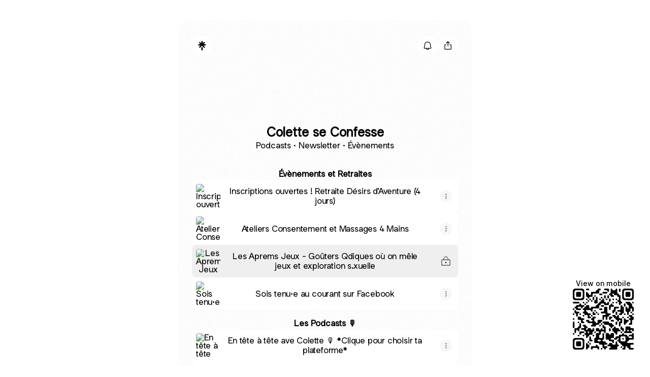

--- FILE ---
content_type: application/javascript
request_url: https://assets.production.linktr.ee/profiles/_next/static/chunks/blur.e3122f4a0cb31a68.js
body_size: 1331
content:
"use strict";(self.__LOADABLE_LOADED_CHUNKS__=self.__LOADABLE_LOADED_CHUNKS__||[]).push([[25606],{99602:function(e,t,r){r.r(t),r.d(t,{default:function(){return b}});var l=r(8307);r(67294);var n=r(24909),c=r(90275),o=r(3767);let a=e=>{if(3===(e=e.startsWith("#")?e.slice(1):e).length&&(e=e.split("").map(e=>e+e).join("")),6!==e.length)return null;let t=/^([a-f\d]{2})([a-f\d]{2})([a-f\d]{2})$/i.exec(e);return t?{r:parseInt(t[1],16),g:parseInt(t[2],16),b:parseInt(t[3],16)}:null},i=(e,t,r)=>{let[l,n,c]=[e/255,t/255,r/255];return .2126*(l<=.03928?l/12.92:Math.pow((l+.055)/1.055,2.4))+.7152*(n<=.03928?n/12.92:Math.pow((n+.055)/1.055,2.4))+.0722*(c<=.03928?c/12.92:Math.pow((c+.055)/1.055,2.4))},d=e=>{let t=a(e);return t?i(t.r,t.g,t.b)>.5?"light":"dark":(console.warn("Invalid hex color provided to getColorLuminance: ".concat(e)),"dark")};var g=r(85893);function s(e,t){var r=Object.keys(e);if(Object.getOwnPropertySymbols){var l=Object.getOwnPropertySymbols(e);t&&(l=l.filter(function(t){return Object.getOwnPropertyDescriptor(e,t).enumerable})),r.push.apply(r,l)}return r}function u(e){for(var t=1;t<arguments.length;t++){var r=null!=arguments[t]?arguments[t]:{};t%2?s(Object(r),!0).forEach(function(t){(0,l.Z)(e,t,r[t])}):Object.getOwnPropertyDescriptors?Object.defineProperties(e,Object.getOwnPropertyDescriptors(r)):s(Object(r)).forEach(function(t){Object.defineProperty(e,t,Object.getOwnPropertyDescriptor(r,t))})}return e}let I=e=>{let{avatar:t,backgroundColor:r}=e,l=u(u({},t&&{backgroundImage:"url(".concat((0,o._)(t,"avatar-v1_0"),")")}),{},{backgroundColor:r});return(0,g.jsxs)("div",{className:"relative h-full w-full",children:[(0,g.jsx)("div",{className:"fixed left-[-5vw] top-[-5vh] h-[110dvh] w-[110vw] bg-cover bg-center bg-no-repeat opacity-25 blur-[50px]",style:l,"aria-hidden":"true"}),(0,g.jsx)("div",{className:"fixed inset-y-0 top-0 h-full w-full bg-repeat opacity-[0.04] mix-blend-overlay",style:{backgroundImage:"url(".concat(c,")"),backgroundSize:"512px 512px"},"aria-hidden":"true"})]})};var b=e=>{let t,r,{theme:l}=e,{account:c,customAvatar:o}=(0,n.EG)(),a=d((t="backgroundColor",r=l.palette.white,l.components.ProfileBackground[t]||r));return(0,g.jsx)("div",{className:"fixed inset-0 -z-[1]",children:null!=c&&c.customAvatar?(0,g.jsx)(I,{avatar:o}):(0,g.jsx)(I,{backgroundColor:"light"===a?"#000000":"#FFFFFF"})})}},90275:function(e){e.exports="[data-uri]"}}]);

--- FILE ---
content_type: application/javascript
request_url: https://assets.production.linktr.ee/profiles/_next/static/29402abf78fe50a33de7faff151581389ab964df/_buildManifest.js
body_size: 21
content:
self.__BUILD_MANIFEST=function(e,a,s){return{__rewrites:{afterFiles:[{has:s,source:"/:nextInternalLocale(en)/api/profiles/sticker/:username.png",destination:"/:nextInternalLocale/api/profiles/sticker/:username"},{has:s,source:"/:nextInternalLocale(en)/api/profiles/og/image/:username.jpg",destination:"/:nextInternalLocale/api/profiles/og/image/:username"}],beforeFiles:[],fallback:[]},"/_error":["static/chunks/pages/_error-1b345e921e34a925.js"],"/auth/spotifyCallback":["static/chunks/pages/auth/spotifyCallback-10fd1354b2b39fb5.js"],"/auth/tidalCallback":["static/chunks/pages/auth/tidalCallback-78ef2115b9dc4531.js"],"/status/blocked":["static/chunks/pages/status/blocked-ee284b610fb63f80.js"],"/[profile]":[e,a,"static/chunks/pages/[profile]-5d958d29bff6f030.js"],"/[profile]/ad":["static/chunks/48764-262367c807c3f030.js","static/chunks/pages/[profile]/ad-0df2ad2295170594.js"],"/[profile]/shop":[e,a,"static/chunks/pages/[profile]/shop-d98bd7864b25e1ce.js"],"/[profile]/store":[e,a,"static/chunks/pages/[profile]/store-a35c679cd1526450.js"],sortedPages:["/_app","/_error","/auth/spotifyCallback","/auth/tidalCallback","/status/blocked","/[profile]","/[profile]/ad","/[profile]/shop","/[profile]/store"]}}("static/chunks/19772-287777c24bd1d4b0.js","static/chunks/57369-babc6a2b31bb1162.js",void 0),self.__BUILD_MANIFEST_CB&&self.__BUILD_MANIFEST_CB();

--- FILE ---
content_type: application/javascript
request_url: https://assets.production.linktr.ee/profiles/_next/static/chunks/LinkGate.236ae9e9e45b840f.js
body_size: 1250
content:
"use strict";(self.__LOADABLE_LOADED_CHUNKS__=self.__LOADABLE_LOADED_CHUNKS__||[]).push([[67632],{65554:function(e,t,s){var n=s(24909),l=s(67294),i=s(26909),r=s(37940),a=s(57845),o=s(58657),c=s(93967),d=s.n(c),u=s(85893);let v=(0,o.ZP)({resolved:{},chunkName:()=>"profiles-LinkGated-NFTUnlock",isReady(e){let t=this.resolve(e);return!0===this.resolved[t]&&!!s.m[t]},importAsync:()=>s.e(826).then(s.bind(s,64878)),requireAsync(e){let t=this.resolve(e);return this.resolved[t]=!1,this.importAsync(e).then(e=>(this.resolved[t]=!0,e))},requireSync(e){return s(this.resolve(e))},resolve:()=>64878}),h=(0,o.ZP)({resolved:{},chunkName:()=>"profiles-LinkGated-PaymentUnlock",isReady(e){let t=this.resolve(e);return!0===this.resolved[t]&&!!s.m[t]},importAsync:()=>Promise.all([s.e(60983),s.e(86664),s.e(7930),s.e(8019),s.e(97104)]).then(s.bind(s,86048)),requireAsync(e){let t=this.resolve(e);return this.resolved[t]=!1,this.importAsync(e).then(e=>(this.resolved[t]=!0,e))},requireSync(e){return s(this.resolve(e))},resolve:()=>86048}),x={age:!0,sensitiveContent:!1},m=["wall"];t.Z=e=>{var t,s,o,c;let p;let{rules:f={},onUnlock:g,id:j,isLoadingLock:b,setIsLoadingLock:k}=e,y=(null==f||null===(t=f.gate)||void 0===t?void 0:t.unlocked)||[],{t:L}=(0,i.$G)("Gate"),{onGateInput:A,expandMechanism:N,follower:w}=(0,n.EG)(),S=(null===(s=f.gate)||void 0===s?void 0:s.activeOrder)||[],{0:_,1:O}=(0,l.useState)(),[C]=S.filter(e=>!y.includes(e)),I=(null==w?void 0:w.isFollowingProfile)||!1,E=e=>{k(!1),e&&g()};(0,l.useEffect)(()=>{f.gate&&f.gate.activeOrder.includes("subscribed")&&I&&A(j,"subscribed",I).then(E)},[I]);let P={wall:L("".concat(C,".defaultMessage")),sensitiveContent:L("".concat(C,".defaultMessage")),subscribed:L("".concat(C,".defaultMessage"))},U=null==f||null===(o=f.gate)||void 0===o?void 0:o[C],G="sensitiveContent"===C?null==f||null===(c=f.gate)||void 0===c||null===(c=c.sensitiveContent)||void 0===c?void 0:c.domain:null;p=G&&Object.keys(r.iA).includes(G)?r.iA[G]:(null==U?void 0:U.message)||P[C],(0,l.useEffect)(()=>{let e=!0;return _&&(k(!0),A(j,C,_).then(t=>{e&&E(t)})),()=>{e=!1}},[_]);let D=(0,l.useCallback)(e=>{let{isLoadingLock:t}=e;switch(C){case"passcode":return(0,u.jsx)(r.fo,{onSubmitInput:O,loading:t,t:L,unlocked:y});case"password":return(0,u.jsx)(r.Ob,{onSubmitInput:O,loading:t,t:L,unlocked:y});case"age":return(0,u.jsx)(r.JU,{onSubmitInput:O,loading:t,t:L,age:U});case"nft":return(0,u.jsx)(v,{onSubmitInput:O,loading:t,t:L,nft:U});case"sensitiveContent":return(0,u.jsx)(r.us,{onSubmitInput:O,loading:t,linkId:j,t:L});case"subscribed":return(0,u.jsx)(r.HW,{onUnlock:g,title:L("".concat(C,".title")),linkId:j});default:return null}},[C]);return"payment"===C?(0,u.jsx)(h,{payment:U}):(0,u.jsx)("div",{children:(0,u.jsxs)("div",{className:d()("flex h-full w-full flex-col items-center rounded-sm bg-white px-5 py-6 font-secondary",{"mb-2":"dialog"!==N}),children:[(0,u.jsx)("div",{className:d()({"mb-2":p,"mb-5":!p}),children:(0,u.jsx)(e=>{let{children:t}=e;switch(C){case"age":case"passcode":case"password":case"nft":return(0,u.jsx)(r.NA,{t:L,type:C});default:return(0,u.jsx)(r.f,{children:t})}},{children:L("".concat(C,".title"))})}),p&&(0,u.jsx)("div",{className:d()({"mb-5":!m.includes(C)}),children:(0,u.jsx)(a.v,{children:p})}),"wall"!==C&&(0,u.jsx)("div",{className:"w-full",children:(0,u.jsx)(D,{isLoadingLock:b})}),x[C]&&(0,u.jsx)("div",{className:"mt-4",children:(0,u.jsxs)(a.p,{children:[L("privacyPolicy.seeOur")," ",(0,u.jsx)("a",{className:"font-[500] leading-normal text-stone",rel:"noopener noreferrer",target:"_blank",href:"https://linktr.ee/s/privacy",children:L("privacyPolicy.privacyPolicy")})]})}),S.length>1&&(0,u.jsx)("div",{className:"mt-6",children:(0,u.jsx)(r.uq,{activeGateType:C,activeOrder:S,unlocked:y||[]})})]})})}},19078:function(e,t,s){s.r(t);var n=s(24909),l=s(42710),i=s(67294),r=s(74073),a=s(65554),o=s(85893);t.default=e=>{let{rules:t={},onUnlock:s,id:c,isLoadingLock:d,setIsLoadingLock:u,title:v,isDialogTrayEnabled:h,"data-testid":x}=e,{setActiveLink:m,activeLinkId:p}=(0,n.EG)(),{0:f,1:g}=(0,i.useState)(0);return h?(0,o.jsx)(l.n,{isOpen:String(p)===String(c),title:v,onClose:()=>m(null),currentStep:f,onBackClick:()=>g(0),"data-testid":x,children:(0,o.jsx)(a.Z,{id:c,rules:t,onUnlock:s,isLoadingLock:d,setIsLoadingLock:u})}):(0,o.jsx)(r.K6,{id:c,"data-testid":x,children:(0,o.jsxs)(r.Q$,{position:"relative",bottom:"x3",children:[(0,o.jsx)("div",{className:"flex h-4 w-full flex-row justify-end px-1","data-testid":"gate-pointer",children:(0,o.jsx)("div",{className:"mt-[1px] h-[50px] w-[50px]",children:(0,o.jsx)(r.gb,{})})}),(0,o.jsx)(a.Z,{id:c,rules:t,onUnlock:s,isLoadingLock:d,setIsLoadingLock:u})]})})}}}]);